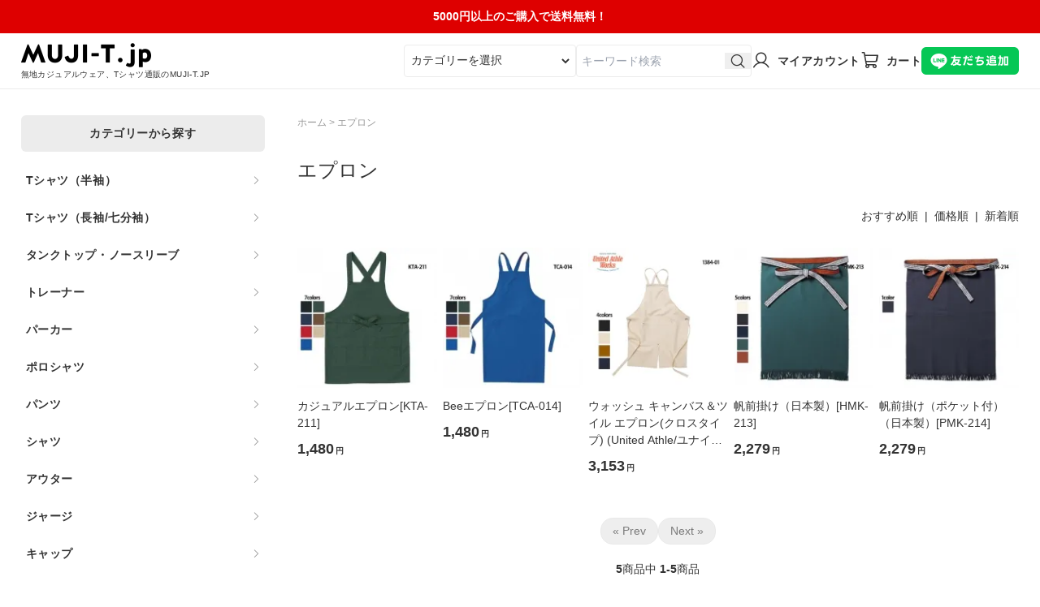

--- FILE ---
content_type: text/html; charset=EUC-JP
request_url: https://muji-t.jp/?mode=grp&gid=277403
body_size: 8611
content:
<!DOCTYPE html PUBLIC "-//W3C//DTD XHTML 1.0 Transitional//EN" "http://www.w3.org/TR/xhtml1/DTD/xhtml1-transitional.dtd">
<html xmlns:og="http://ogp.me/ns#" xmlns:fb="http://www.facebook.com/2008/fbml" xmlns:mixi="http://mixi-platform.com/ns#" xmlns="http://www.w3.org/1999/xhtml" xml:lang="ja" lang="ja" dir="ltr">
<head>
<meta http-equiv="content-type" content="text/html; charset=euc-jp" />
<meta http-equiv="X-UA-Compatible" content="IE=edge,chrome=1" />
<title>エプロン｜Tシャツ通販のMUJI-T.JP</title>
<meta name="Keywords" content="エプロン ,無地Tシャツ,ユニフォーム,無地,シャツ 購入,Tシャツ 購入" />
<meta name="Description" content="エプロン・ユニフォーム・無地Tシャツを１枚から直販価格で販売しています！法人向け、キッズ商品も多数品揃え。ユニフォーム製作もお任せください。" />
<meta name="Author" content="株式会社スターク" />
<meta name="Copyright" content="Copyright 2007 STAAC INC." />
<meta http-equiv="content-style-type" content="text/css" />
<meta http-equiv="content-script-type" content="text/javascript" />
<link rel="stylesheet" href="https://muji-t.jp/css/framework/colormekit.css" type="text/css" />
<link rel="stylesheet" href="https://muji-t.jp/css/framework/colormekit-responsive.css" type="text/css" />
<link rel="stylesheet" href="https://img08.shop-pro.jp/PA01035/696/css/19/index.css?cmsp_timestamp=20260108095523" type="text/css" />
<script src="//statics.a8.net/a8sales/a8sales.js"></script>

<script src="//statics.a8.net/a8sales/a8crossDomain.js"></script>

<link rel="alternate" type="application/rss+xml" title="rss" href="https://muji-t.jp/?mode=rss" />
<link rel="shortcut icon" href="https://img08.shop-pro.jp/PA01035/696/favicon.ico?cmsp_timestamp=20250928232336" />
<script type="text/javascript" src="//ajax.googleapis.com/ajax/libs/jquery/1.7.2/jquery.min.js" ></script>
<meta property="og:title" content="エプロン｜Tシャツ通販のMUJI-T.JP" />
<meta property="og:description" content="エプロン・ユニフォーム・無地Tシャツを１枚から直販価格で販売しています！法人向け、キッズ商品も多数品揃え。ユニフォーム製作もお任せください。" />
<meta property="og:url" content="https://muji-t.jp?mode=grp&gid=277403" />
<meta property="og:site_name" content="無地カジュアルウェア、Tシャツ通販のMUJI-T.JP" />
<meta property="og:image" content="https://img08.shop-pro.jp/PA01035/696/category/g_277403.jpg?cmsp_timestamp=20250708174454"/>
<meta name="google-site-verification" content="71dlf7YZkD5mkmpsJ3vZGDcNGWIcSRYgzGgusrnbq-4" />
<!-- Google Tag Manager -->
<script>(function(w,d,s,l,i){w[l]=w[l]||[];w[l].push({'gtm.start':
new Date().getTime(),event:'gtm.js'});var f=d.getElementsByTagName(s)[0],
j=d.createElement(s),dl=l!='dataLayer'?'&l='+l:'';j.async=true;j.src=
'https://www.googletagmanager.com/gtm.js?id='+i+dl;f.parentNode.insertBefore(j,f);
})(window,document,'script','dataLayer','GTM-M6DPW8CN');</script>
<!-- End Google Tag Manager -->

<meta name="google-site-verification" content="FfnR7FG6gPo3sXBM9IPSHWxsKy0kl3giHBk5qhgvq6w" />
<script>
  var Colorme = {"page":"product_list","shop":{"account_id":"PA01035696","title":"\u7121\u5730\u30ab\u30b8\u30e5\u30a2\u30eb\u30a6\u30a7\u30a2\u3001T\u30b7\u30e3\u30c4\u901a\u8ca9\u306eMUJI-T.JP"},"basket":{"total_price":0,"items":[]},"customer":{"id":null}};

  (function() {
    function insertScriptTags() {
      var scriptTagDetails = [];
      var entry = document.getElementsByTagName('script')[0];

      scriptTagDetails.forEach(function(tagDetail) {
        var script = document.createElement('script');

        script.type = 'text/javascript';
        script.src = tagDetail.src;
        script.async = true;

        if( tagDetail.integrity ) {
          script.integrity = tagDetail.integrity;
          script.setAttribute('crossorigin', 'anonymous');
        }

        entry.parentNode.insertBefore(script, entry);
      })
    }

    window.addEventListener('load', insertScriptTags, false);
  })();
</script>

<script async src="https://www.googletagmanager.com/gtag/js?id=G-24BEDLK1SW"></script>
<script>
  window.dataLayer = window.dataLayer || [];
  function gtag(){dataLayer.push(arguments);}
  gtag('js', new Date());
  
      gtag('config', 'G-24BEDLK1SW', (function() {
      var config = {};
      if (Colorme && Colorme.customer && Colorme.customer.id != null) {
        config.user_id = Colorme.customer.id;
      }
      return config;
    })());
  
  </script><script async src="https://zen.one/analytics.js"></script>
</head>
<body>
<meta name="colorme-acc-payload" content="?st=1&pt=10033&ut=277403&at=PA01035696&v=20260126014125&re=&cn=b6cc520936ac5b18f04cb47537041c94" width="1" height="1" alt="" /><script>!function(){"use strict";Array.prototype.slice.call(document.getElementsByTagName("script")).filter((function(t){return t.src&&t.src.match(new RegExp("dist/acc-track.js$"))})).forEach((function(t){return document.body.removeChild(t)})),function t(c){var r=arguments.length>1&&void 0!==arguments[1]?arguments[1]:0;if(!(r>=c.length)){var e=document.createElement("script");e.onerror=function(){return t(c,r+1)},e.src="https://"+c[r]+"/dist/acc-track.js?rev=3",document.body.appendChild(e)}}(["acclog001.shop-pro.jp","acclog002.shop-pro.jp"])}();</script>

<noscript><iframe src="https://www.googletagmanager.com/ns.html?id=GTM-M6DPW8CN"
  height="0" width="0" style="display:none;visibility:hidden"></iframe></noscript>
  
  <link rel="preconnect" href="https://fonts.googleapis.com">
  <link rel="preconnect" href="https://fonts.gstatic.com" crossorigin>
  <link href="https://fonts.googleapis.com/css2?family=Montserrat:ital,wght@0,600;1,600&display=swap" rel="stylesheet">
  <link rel="stylesheet" href="https://img.staac.co.jp/muji-t.jp/css/app.css?202510">
  
  <script src="https://img.shop-pro.jp/tmpl_js/73/jquery.tile.js"></script>
  <script src="https://img.shop-pro.jp/tmpl_js/73/jquery.skOuterClick.js"></script>
  <script src="https://unpkg.com/@phosphor-icons/web"></script>
  
  
        <div class="hidden-phone bg-red p-10 text-14 text-center text-white font-bold">
          <p class="m-0">5000円以上のご購入で送料無料！</p>
      </div>
    
  <header class="sticky top-0 bg-white border-b border-line_gray z-10">
    <div class="tw-container flex justify-between items-center py-12">
            <div class="hidden mdmax:block mdmax:visible mdmax:w-[calc((100%_-_128px)_/_2)]">
        <button type="button" class="block js-menu-trigger">
          <i class="inline-block mr-4 ph ph-list text-24 leading-none align-middle"></i>
        </button>
      </div>
            <div class="header-left mdmax:mx-auto">
        <div class="w-160 mdmax:w-128"><a href="https://muji-t.jp/"><img src="https://img08.shop-pro.jp/PA01035/696/etc_base64/aGVhZGVyLWxvZ28.png?cmsp_timestamp=20241014145354" alt="MUJI-T.jp"/></a></div>
                  <p class="block mt-4 leading-none text-10 tracking-4 mdmax:hidden">無地カジュアルウェア、Tシャツ通販のMUJI-T.JP</p>
              </div>
      
      <div class="flex items-center gap-x-16 xlmax:gap-x-24 mdmax:w-[calc((100%_-_128px)_/_2)] mdmax:justify-end">
        
          <form action="https://muji-t.jp/" method="GET" class="flex items-stretch gap-x-8 m-0 lgmax:hidden">
            <input type="hidden" name="mode" value="srh" />
            <div class="border border-line_gray p-4 rounded-4">
              <select name="cid" class="border-none">
                <option value="">カテゴリーを選択</option>
                                  <option value="242788,0">Tシャツ（半袖）</option>
                                  <option value="241864,0">Tシャツ（長袖/七分袖）</option>
                                  <option value="2940300,0">タンクトップ・ノースリーブ</option>
                                  <option value="2968480,0">トレーナー</option>
                                  <option value="2968484,0">パーカー</option>
                                  <option value="242632,0">ポロシャツ</option>
                                  <option value="242631,0">パンツ</option>
                                  <option value="283762,0">シャツ</option>
                                  <option value="242320,0">アウター</option>
                                  <option value="242135,0">ジャージ</option>
                                  <option value="283763,0">キャップ</option>
                                  <option value="245375,0">バッグ</option>
                                  <option value="242752,0">レディースウェア</option>
                                  <option value="242661,0">キッズ・ベビー</option>
                                  <option value="283764,0">エプロン</option>
                                  <option value="892052,0">その他グッズ</option>
                              </select>
            </div>
            <div class="flex items-center justify-center border border-line_gray rounded-4">
              <input type="text" name="keyword" placeholder="キーワード検索" class="" />
  
              <button class="px-6">
                <i class="ph ph-magnifying-glass text-20"></i>
              </button>
            </div>
          </form>
        
        <nav class="flex gap-x-24 items-center xlmax:gap-x-16">
          
          <a href="https://muji-t.jp/?mode=myaccount">
            <i class="inline-block mr-4 ph ph-user text-24 leading-none align-middle"></i>
            <span class="font-bold leading-none align-middle tracking-4 xlmax:hidden">マイアカウント</span>
          </a>
          <a href="https://muji-t.jp/cart/proxy/basket?shop_id=PA01035696&shop_domain=muji-t.jp">
            <i class="inline-block mr-4 ph ph-shopping-cart text-24 leading-none align-middle"></i>
            <span class="font-bold leading-none align-middle tracking-4 xlmax:hidden">カート</span>
          </a>
  
          <a href="https://lin.ee/wB1jGFe" class="block w-120 mdmax:hidden">
            <img src="https://img08.shop-pro.jp/PA01035/696/etc_base64/bGluZS1idXR0b24.png?cmsp_timestamp=20241014165435" alt="LINE友だち登録" />
          </a>
        </nav>
      </div>
    </div>
  </header>
  
  <main class="tw-container pt-32">
    <div class="flex flex-wrap justify-between">
      <div class="category-menu js-category-menu">
        <div class="block md:hidden mdmax:absolute mdmax:top-40 mdmax:left-[328px] smmax:top-28">
          <button type="button" class="js-menu-close">
            <i class="ph ph-x text-32 leading-none text-white"></i>
          </button>
        </div>
        <div class="bg-white min-w-300 overflow-y-scroll xlmax:min-w-[260px] lgmax:min-w-[208px] mdmax:w-320 mdmax:h-full mdmax:p-36 smmax:p-24 smmax:w-[280px]">
          
                                    <div>
                <h3 class="w-full py-12 bg-line_gray text-center text-14 font-bold mb-12 rounded-6 tracking-4">カテゴリーから探す</h3>
                <ul class="category-list">
                              <li class="relative">
                    <a href="https://muji-t.jp/?mode=cate&cbid=242788&csid=0" class="block py-16 px-6 hover:no-underline">
                                            <span class="inline-block font-bold text-14 leading-none tracking-4 align-middle lgmax:text-13 lgmax:tracking-0">Tシャツ（半袖）</span>
                    </a>
                    <i class="absolute top-1/2 right-4 ph ph-caret-right text-14 text-gray -translate-y-1/2"></i>
                  </li>
                                                    <li class="relative">
                    <a href="https://muji-t.jp/?mode=cate&cbid=241864&csid=0" class="block py-16 px-6 hover:no-underline">
                                            <span class="inline-block font-bold text-14 leading-none tracking-4 align-middle lgmax:text-13 lgmax:tracking-0">Tシャツ（長袖/七分袖）</span>
                    </a>
                    <i class="absolute top-1/2 right-4 ph ph-caret-right text-14 text-gray -translate-y-1/2"></i>
                  </li>
                                                    <li class="relative">
                    <a href="https://muji-t.jp/?mode=cate&cbid=2940300&csid=0" class="block py-16 px-6 hover:no-underline">
                                            <span class="inline-block font-bold text-14 leading-none tracking-4 align-middle lgmax:text-13 lgmax:tracking-0">タンクトップ・ノースリーブ</span>
                    </a>
                    <i class="absolute top-1/2 right-4 ph ph-caret-right text-14 text-gray -translate-y-1/2"></i>
                  </li>
                                                    <li class="relative">
                    <a href="https://muji-t.jp/?mode=cate&cbid=2968480&csid=0" class="block py-16 px-6 hover:no-underline">
                                            <span class="inline-block font-bold text-14 leading-none tracking-4 align-middle lgmax:text-13 lgmax:tracking-0">トレーナー</span>
                    </a>
                    <i class="absolute top-1/2 right-4 ph ph-caret-right text-14 text-gray -translate-y-1/2"></i>
                  </li>
                                                    <li class="relative">
                    <a href="https://muji-t.jp/?mode=cate&cbid=2968484&csid=0" class="block py-16 px-6 hover:no-underline">
                                            <span class="inline-block font-bold text-14 leading-none tracking-4 align-middle lgmax:text-13 lgmax:tracking-0">パーカー</span>
                    </a>
                    <i class="absolute top-1/2 right-4 ph ph-caret-right text-14 text-gray -translate-y-1/2"></i>
                  </li>
                                                    <li class="relative">
                    <a href="https://muji-t.jp/?mode=cate&cbid=242632&csid=0" class="block py-16 px-6 hover:no-underline">
                                            <span class="inline-block font-bold text-14 leading-none tracking-4 align-middle lgmax:text-13 lgmax:tracking-0">ポロシャツ</span>
                    </a>
                    <i class="absolute top-1/2 right-4 ph ph-caret-right text-14 text-gray -translate-y-1/2"></i>
                  </li>
                                                    <li class="relative">
                    <a href="https://muji-t.jp/?mode=cate&cbid=242631&csid=0" class="block py-16 px-6 hover:no-underline">
                                            <span class="inline-block font-bold text-14 leading-none tracking-4 align-middle lgmax:text-13 lgmax:tracking-0">パンツ</span>
                    </a>
                    <i class="absolute top-1/2 right-4 ph ph-caret-right text-14 text-gray -translate-y-1/2"></i>
                  </li>
                                                    <li class="relative">
                    <a href="https://muji-t.jp/?mode=cate&cbid=283762&csid=0" class="block py-16 px-6 hover:no-underline">
                                            <span class="inline-block font-bold text-14 leading-none tracking-4 align-middle lgmax:text-13 lgmax:tracking-0">シャツ</span>
                    </a>
                    <i class="absolute top-1/2 right-4 ph ph-caret-right text-14 text-gray -translate-y-1/2"></i>
                  </li>
                                                    <li class="relative">
                    <a href="https://muji-t.jp/?mode=cate&cbid=242320&csid=0" class="block py-16 px-6 hover:no-underline">
                                            <span class="inline-block font-bold text-14 leading-none tracking-4 align-middle lgmax:text-13 lgmax:tracking-0">アウター</span>
                    </a>
                    <i class="absolute top-1/2 right-4 ph ph-caret-right text-14 text-gray -translate-y-1/2"></i>
                  </li>
                                                    <li class="relative">
                    <a href="https://muji-t.jp/?mode=cate&cbid=242135&csid=0" class="block py-16 px-6 hover:no-underline">
                                            <span class="inline-block font-bold text-14 leading-none tracking-4 align-middle lgmax:text-13 lgmax:tracking-0">ジャージ</span>
                    </a>
                    <i class="absolute top-1/2 right-4 ph ph-caret-right text-14 text-gray -translate-y-1/2"></i>
                  </li>
                                                    <li class="relative">
                    <a href="https://muji-t.jp/?mode=cate&cbid=283763&csid=0" class="block py-16 px-6 hover:no-underline">
                                            <span class="inline-block font-bold text-14 leading-none tracking-4 align-middle lgmax:text-13 lgmax:tracking-0">キャップ</span>
                    </a>
                    <i class="absolute top-1/2 right-4 ph ph-caret-right text-14 text-gray -translate-y-1/2"></i>
                  </li>
                                                    <li class="relative">
                    <a href="https://muji-t.jp/?mode=cate&cbid=245375&csid=0" class="block py-16 px-6 hover:no-underline">
                                            <span class="inline-block font-bold text-14 leading-none tracking-4 align-middle lgmax:text-13 lgmax:tracking-0">バッグ</span>
                    </a>
                    <i class="absolute top-1/2 right-4 ph ph-caret-right text-14 text-gray -translate-y-1/2"></i>
                  </li>
                                                    <li class="relative">
                    <a href="https://muji-t.jp/?mode=cate&cbid=242752&csid=0" class="block py-16 px-6 hover:no-underline">
                                            <span class="inline-block font-bold text-14 leading-none tracking-4 align-middle lgmax:text-13 lgmax:tracking-0">レディースウェア</span>
                    </a>
                    <i class="absolute top-1/2 right-4 ph ph-caret-right text-14 text-gray -translate-y-1/2"></i>
                  </li>
                                                    <li class="relative">
                    <a href="https://muji-t.jp/?mode=cate&cbid=242661&csid=0" class="block py-16 px-6 hover:no-underline">
                                            <span class="inline-block font-bold text-14 leading-none tracking-4 align-middle lgmax:text-13 lgmax:tracking-0">キッズ・ベビー</span>
                    </a>
                    <i class="absolute top-1/2 right-4 ph ph-caret-right text-14 text-gray -translate-y-1/2"></i>
                  </li>
                                                    <li class="relative">
                    <a href="https://muji-t.jp/?mode=cate&cbid=283764&csid=0" class="block py-16 px-6 hover:no-underline">
                                            <span class="inline-block font-bold text-14 leading-none tracking-4 align-middle lgmax:text-13 lgmax:tracking-0">エプロン</span>
                    </a>
                    <i class="absolute top-1/2 right-4 ph ph-caret-right text-14 text-gray -translate-y-1/2"></i>
                  </li>
                                                    <li class="relative">
                    <a href="https://muji-t.jp/?mode=cate&cbid=892052&csid=0" class="block py-16 px-6 hover:no-underline">
                                            <span class="inline-block font-bold text-14 leading-none tracking-4 align-middle lgmax:text-13 lgmax:tracking-0">その他グッズ</span>
                    </a>
                    <i class="absolute top-1/2 right-4 ph ph-caret-right text-14 text-gray -translate-y-1/2"></i>
                  </li>
                            </ul>
              </div>
                                
        </div>
      </div>
  
      
      <div class="w-[calc(100%_-_340px)] xlmax:w-[calc(100%_-_300px)] lgmax:w-[calc(100%_-_232px)] mdmax:w-full">
        
        
                <ul class="text-12 text-gray flex flex-wrap gap-x-4 mb-32">
          <li><a href="https://muji-t.jp/">ホーム</a></li>
                      <li>&nbsp;&gt;&nbsp;<a href="https://muji-t.jp/?mode=grp&gid=277403">エプロン</a></li>                  </ul>
                
        

<h2 class="mb-12 text-24 smmax:mb-4 smmax:text-20">
      エプロン
  </h2>
















  
  <p class="text-right my-28">
          おすすめ順
        &nbsp;|&nbsp;
          <a href="?mode=grp&gid=277403&sort=p">価格順</a>
        &nbsp;|&nbsp;
          <a href="?mode=grp&gid=277403&sort=n">新着順</a>
      </p>
  

  
  <ul class="product-list">
          <li class="product-item">
        <a href="?pid=164059878" class="product-item-image">
                      <img src="https://img08.shop-pro.jp/PA01035/696/product/164059878_th.jpg?cmsp_timestamp=20211014140400" alt="カジュアルエプロン[KTA-211]" />
                  </a>
        <a href="?pid=164059878" class="product-item-name">カジュアルエプロン[KTA-211]</a>
        <div class="card-price">
                                              1,480<span>円</span>
                              </div>
      </li>
          <li class="product-item">
        <a href="?pid=164060924" class="product-item-image">
                      <img src="https://img08.shop-pro.jp/PA01035/696/product/164060924_th.jpg?cmsp_timestamp=20211014141418" alt="Beeエプロン[TCA-014]" />
                  </a>
        <a href="?pid=164060924" class="product-item-name">Beeエプロン[TCA-014]</a>
        <div class="card-price">
                                              1,480<span>円</span>
                              </div>
      </li>
          <li class="product-item">
        <a href="?pid=168986552" class="product-item-image">
                      <img src="https://img08.shop-pro.jp/PA01035/696/product/168986552_th.jpg?cmsp_timestamp=20221208115941" alt="ウォッシュ キャンバス＆ツイル エプロン(クロスタイプ) (United Athle/ユナイテッドアスレ)[1384-01]" />
                  </a>
        <a href="?pid=168986552" class="product-item-name">ウォッシュ キャンバス＆ツイル エプロン(クロスタイプ) (United Athle/ユナイテッドアスレ)[1384-01]</a>
        <div class="card-price">
                                              3,153<span>円</span>
                              </div>
      </li>
          <li class="product-item">
        <a href="?pid=30612040" class="product-item-image">
                      <img src="https://img08.shop-pro.jp/PA01035/696/product/30612040_th.jpg?cmsp_timestamp=20151016174114" alt="帆前掛け（日本製）[HMK-213]" />
                  </a>
        <a href="?pid=30612040" class="product-item-name">帆前掛け（日本製）[HMK-213]</a>
        <div class="card-price">
                                              2,279<span>円</span>
                              </div>
      </li>
          <li class="product-item">
        <a href="?pid=63562105" class="product-item-image">
                      <img src="https://img08.shop-pro.jp/PA01035/696/product/63562105_th.jpg?cmsp_timestamp=20151016174323" alt="帆前掛け（ポケット付）（日本製）[PMK-214]" />
                  </a>
        <a href="?pid=63562105" class="product-item-name">帆前掛け（ポケット付）（日本製）[PMK-214]</a>
        <div class="card-price">
                                              2,279<span>円</span>
                              </div>
      </li>
        <li class="product-item items-empty"></li>
    <li class="product-item items-empty"></li>
    <li class="product-item items-empty"></li>
  </ul>
  

  
  <div class="pager-container">
    <ul class="pager">
      <li>
                  <span class="btn disabled">&laquo; Prev</span>
              </li>
      <li>
                  <span class="btn disabled">Next &raquo;</span>
              </li>
    </ul>
    <p class="pager-item-count">
      <b>5</b><span>商品中</span>&nbsp;<b>1-5</b><span>商品</span>
    </p>
  </div>
  







<script>
  $(window).load(function () {
    $('.productlist-unit').tile();
  });
  $(window).resize(function () {
    $('.productlist-unit').tile();
  });
</script>  
        
                
  
      </div>   
    </div>
  </main>
  
  
  
  <footer class="bg-black py-80">
    <div class="tw-container flex flex-wrap justify-between">
            <div class="footer-left mdmax:order-2">
        <div class="w-160"><a href="https://muji-t.jp/"><img src="https://img08.shop-pro.jp/PA01035/696/etc_base64/Zm9vdGVyLWxvZ28.png?cmsp_timestamp=20241014181252" alt="MUJI-T.jp"/></a></div>
                  <p class="block mt-4 leading-none text-10 tracking-4 text-white">無地カジュアルウェア、Tシャツ通販のMUJI-T.JP</p>
          
        <address class="block mt-40 text-14 leading-140 tracking-8 text-white mdmax:text-12">
          〒500-8801<br>
          岐阜県岐阜市忠節町3-7-3<br>
          休業日：土日祝日
        </address>
  
        <ul class="flex gap-x-24">
                                                <li>
                <a href="https://instagram.com/muji_t.jp" target="_blank"><i class="icon-lg-b icon-instagram"></i></a>
              </li>
                                                      </ul>
        <small class="block mt-36 text-10 text-white tracking-4 leading-none">Copyright (C) 2007 STAAC INC. All Rights Reserved. <br><br>
無地カジュアルウェア、Tシャツ格安販売 |MUJI-T.JP
</small>
      </div>
  
            <nav class="flex justify-end mdmax:order-1 mdmax:w-full smmax:justify-between mdmax:justify-start mdmax:gap-x-40 mdmax:mb-80">
        <div class="footer-nav-group w-180">
          <div class="mb-36 font-en text-14 text-gray leading-none tracking-12">GUIDE</div>
          <ul class="flex flex-col gap-y-32 text-14 leading-none tracking-4 text-white smmax:text-12 smmax:gap-y-24">
            <li>
              <a href="https://muji-t.jp/">ホーム</a>
            </li>
            <li>
              
              <a href="https://muji-t.jp/?mode=sk">ご利用ガイド</a>
            </li>
            <li>
              <a href="https://muji-t.jp/?mode=sk">支払・配送について</a>
            </li>
            <li>
              <a href="http://muji-t.jp/?mode=f1">返品について</a>
            </li>
          </ul>
        </div>
  
        <div class="footer-nav-group w-180">
          <div class="mb-36 font-en text-14 text-gray leading-none tracking-12">COMPANY</div>
          <ul class="flex flex-col gap-y-32 text-14 leading-none tracking-4 text-white smmax:text-12 smmax:gap-y-24">
            <li>
              <a href="https://muji-t.jp/?mode=sk#info">特定商取引法に基づく表記</a>
            </li>
            <li>
              <a href="https://muji-t.shop-pro.jp/customer/inquiries/new">お問い合わせ</a>
            </li>
            <li>
              <a href="https://muji-t.jp/?mode=privacy">プライバシーポリシー</a>
            </li>
            <!-- メルマガ配信後設定
            <li>
              <a>メルマガ登録・解除</a>
            </li>
            -->
          </ul>
        </div>
      </nav>
    </div>
  
  
  </footer>
  
  
  <script>
    $(function () {
      // viewport
      var viewport = document.createElement('meta');
      viewport.setAttribute('name', 'viewport');
      viewport.setAttribute('content', 'width=device-width, initial-scale=1.0, maximum-scale=1.0');
      document.getElementsByTagName('head')[0].appendChild(viewport);
  
      function window_size_switch_func() {
        if($(window).width() >= 768) {
          // product option switch -> table
          $('#prd-opt-table').html($('.prd-opt-table').html());
          $('#prd-opt-table table').addClass('table table-bordered');
          $('#prd-opt-select').empty();
        } else {
          // product option switch -> select
          $('#prd-opt-table').empty();
          if($('#prd-opt-select > *').size() == 0) {
            $('#prd-opt-select').append($('.prd-opt-select').html());
          }
        }
      }
      window_size_switch_func();
      $(window).load(function () {
        $('.history-unit').tile();
      });
      $(window).resize(function () {
        window_size_switch_func();
        $('.history-unit').tile();
      });
    });
  </script>

<script>
  document.addEventListener('DOMContentLoaded', function () {
    const openButton = document.querySelector('.js-menu-trigger'); // 開けるボタン
    const closeButton = document.querySelector('.js-menu-close'); // 閉じるボタン
    const categoryMenu = document.querySelector('.js-category-menu'); // メニュー
    const body = document.body;

    if (openButton && closeButton && categoryMenu) {
      // 開けるボタンのクリックイベント
      openButton.addEventListener('click', function () {
        categoryMenu.classList.add('is-active'); // メニューを表示
        body.classList.add('no-scroll'); // スクロールを無効化
      });

      // 閉じるボタンのクリックイベント
      closeButton.addEventListener('click', function () {
        categoryMenu.classList.remove('is-active'); // メニューを非表示
        body.classList.remove('no-scroll'); // スクロールを有効化
      });
    }
  });
</script><script type="text/javascript" src="https://muji-t.jp/js/cart.js" ></script>
<script type="text/javascript" src="https://muji-t.jp/js/async_cart_in.js" ></script>
<script type="text/javascript" src="https://muji-t.jp/js/product_stock.js" ></script>
<script type="text/javascript" src="https://muji-t.jp/js/js.cookie.js" ></script>
<script type="text/javascript" src="https://muji-t.jp/js/favorite_button.js" ></script>
<script>
//form
function a8shopFormCookie(writeValue){
    var docCookies = {
      getItem: function (sKey) {
        if (!sKey || !this.hasItem(sKey)) { return null; }
        return unescape(document.cookie.replace(new RegExp("(?:^|.*;\\s*)" + escape(sKey).replace(/[\-\.\+\*]/g, "\\$&") + "\\s*\\=\\s*((?:[^;](?!;))*[^;]?).*"), "$1"));
      },
      setItem: function (sKey, sValue, vEnd, sPath, sDomain, bSecure) {
        if (!sKey || /^(?:expires|max\-age|path|domain|secure)$/i.test(sKey)) { return; }
        var sExpires = "";
        if (vEnd) {
          switch (vEnd.constructor) {
            case Number:
              sExpires = vEnd === Infinity ? "; expires=Tue, 19 Jan 2038 03:14:07 GMT" : "; max-age=" + vEnd;
              break;
            case String:
              sExpires = "; expires=" + vEnd;
              break;
            case Date:
              sExpires = "; expires=" + vEnd.toGMTString();
              break;
          }
        }
        document.cookie = escape(sKey) + "=" + escape(sValue) + sExpires + (sDomain ? "; domain=" + sDomain : "") + (sPath ? "; path=" + sPath : "") + (bSecure ? "; secure" : "");
      },
      removeItem: function (sKey, sPath) {
        if (!sKey || !this.hasItem(sKey)) { return; }
        document.cookie = escape(sKey) + "=; expires=Thu, 01 Jan 1970 00:00:00 GMT" + (sPath ? "; path=" + sPath : "");
      },
      hasItem: function (sKey) {
        return (new RegExp("(?:^|;\\s*)" + escape(sKey).replace(/[\-\.\+\*]/g, "\\$&") + "\\s*\\=")).test(document.cookie);
      },
      keys: /* optional method: you can safely remove it! */ function () {
        var aKeys = document.cookie.replace(/((?:^|\s*;)[^\=]+)(?=;|$)|^\s*|\s*(?:\=[^;]*)?(?:\1|$)/g, "").split(/\s*(?:\=[^;]*)?;\s*/);
        for (var nIdx = 0; nIdx < aKeys.length; nIdx++) { aKeys[nIdx] = unescape(aKeys[nIdx]); }
        return aKeys;
      }
    };//cookie
    if(writeValue){
    //値を渡されてたら書き込み
        var d = new Date;
        d.setDate(d.getDate() + 90);
        var a8TargetDmAr = location.hostname.split(".");
        var a8domainVal = "";
        for( var hi = a8TargetDmAr.length; hi > 0; hi--){
            if(a8domainVal === ""){
            a8domainVal = a8TargetDmAr[hi-1];
            }else{
                a8domainVal = a8TargetDmAr[hi-1] + a8domainVal;
            }
            if(hi > 1){
                a8domainVal = '.' + a8domainVal;
            }
            docCookies.setItem("_a8_exCookie",writeValue,d,"/", a8domainVal);
            if(docCookies.getItem("_a8_exCookie") == writeValue){
                return true;
                break;
            }else{}
        }
    }else{
    //渡されてなかったら読み込み
        return docCookies.getItem("_a8_exCookie");
    }
}//a8shopFormCookie()

//paramGet
function getParams(){
   var a8_url = document.location.href;
   if(a8_url.match(/#/)){a8_url = RegExp.leftContext;}
   if(a8_url.match(/\?/)){var a8_params = RegExp.rightContext;}else{return new Array();}
   var a8_tmp = a8_params.split('&');
   var a8_param = new Array();
   var a8_tmp2, a8_key, a8_val;
   for(var i = 0; i < a8_tmp.length; i++){
       a8_tmp2 = new Array();
       a8_key = '';
       a8_val = '';
       a8_tmp2 = a8_tmp[i].split('=');
       a8_key = a8_tmp2[0];
       a8_val = a8_tmp2[1];
       a8_param[a8_key] = a8_val;
   }
   return a8_param;
};



var a8_param_result = false;
var a8_affParam = getParams();
var a8_forms = document.forms;

if(a8_affParam["a8"]){
    a8_param_result = a8_affParam["a8"];
    a8shopFormCookie(a8_param_result);//cookieSet(_a8_exCookie=[a8])
}else{
    if(a8shopFormCookie()){
        a8_param_result = a8shopFormCookie();//cookieGet(_a8_exCookie)
    }else{
    }
}

if(a8_param_result){
   for(var i = 0; i < a8_forms.length; i++){
    if(a8_forms[i]){
        if(!a8_forms[i].action.match(/\(|\)|\;/)){
        if(!a8_forms[i].action.match(/a8=/)){
            if(a8_forms[i].action.match(/\?/)){
                a8_forms[i].action = a8_forms[i].action.replace("?","?"+"a8="+a8_param_result+"&");
            }else{
                if(a8_forms[i].action.match(/#/)){
                    a8_forms[i].action = a8_forms[i].action.replace("#","?a8="+a8_param_result+"#");
                }else{
                    a8_forms[i].action = a8_forms[i].action + "?"+"a8="+a8_param_result;
                }//anker
            }//separate
        }else{}
		}else{}
    }else{}
	}//endfor 
}//a8_param_result
</script></body></html>

--- FILE ---
content_type: text/css
request_url: https://img.staac.co.jp/muji-t.jp/css/app.css?202510
body_size: 6161
content:
*, ::before, ::after {
  --tw-border-spacing-x: 0;
  --tw-border-spacing-y: 0;
  --tw-translate-x: 0;
  --tw-translate-y: 0;
  --tw-rotate: 0;
  --tw-skew-x: 0;
  --tw-skew-y: 0;
  --tw-scale-x: 1;
  --tw-scale-y: 1;
  --tw-pan-x:  ;
  --tw-pan-y:  ;
  --tw-pinch-zoom:  ;
  --tw-scroll-snap-strictness: proximity;
  --tw-gradient-from-position:  ;
  --tw-gradient-via-position:  ;
  --tw-gradient-to-position:  ;
  --tw-ordinal:  ;
  --tw-slashed-zero:  ;
  --tw-numeric-figure:  ;
  --tw-numeric-spacing:  ;
  --tw-numeric-fraction:  ;
  --tw-ring-inset:  ;
  --tw-ring-offset-width: 0px;
  --tw-ring-offset-color: #fff;
  --tw-ring-color: rgb(59 130 246 / 0.5);
  --tw-ring-offset-shadow: 0 0 #0000;
  --tw-ring-shadow: 0 0 #0000;
  --tw-shadow: 0 0 #0000;
  --tw-shadow-colored: 0 0 #0000;
  --tw-blur:  ;
  --tw-brightness:  ;
  --tw-contrast:  ;
  --tw-grayscale:  ;
  --tw-hue-rotate:  ;
  --tw-invert:  ;
  --tw-saturate:  ;
  --tw-sepia:  ;
  --tw-drop-shadow:  ;
  --tw-backdrop-blur:  ;
  --tw-backdrop-brightness:  ;
  --tw-backdrop-contrast:  ;
  --tw-backdrop-grayscale:  ;
  --tw-backdrop-hue-rotate:  ;
  --tw-backdrop-invert:  ;
  --tw-backdrop-opacity:  ;
  --tw-backdrop-saturate:  ;
  --tw-backdrop-sepia:  ;
  --tw-contain-size:  ;
  --tw-contain-layout:  ;
  --tw-contain-paint:  ;
  --tw-contain-style:  ;
}

::backdrop {
  --tw-border-spacing-x: 0;
  --tw-border-spacing-y: 0;
  --tw-translate-x: 0;
  --tw-translate-y: 0;
  --tw-rotate: 0;
  --tw-skew-x: 0;
  --tw-skew-y: 0;
  --tw-scale-x: 1;
  --tw-scale-y: 1;
  --tw-pan-x:  ;
  --tw-pan-y:  ;
  --tw-pinch-zoom:  ;
  --tw-scroll-snap-strictness: proximity;
  --tw-gradient-from-position:  ;
  --tw-gradient-via-position:  ;
  --tw-gradient-to-position:  ;
  --tw-ordinal:  ;
  --tw-slashed-zero:  ;
  --tw-numeric-figure:  ;
  --tw-numeric-spacing:  ;
  --tw-numeric-fraction:  ;
  --tw-ring-inset:  ;
  --tw-ring-offset-width: 0px;
  --tw-ring-offset-color: #fff;
  --tw-ring-color: rgb(59 130 246 / 0.5);
  --tw-ring-offset-shadow: 0 0 #0000;
  --tw-ring-shadow: 0 0 #0000;
  --tw-shadow: 0 0 #0000;
  --tw-shadow-colored: 0 0 #0000;
  --tw-blur:  ;
  --tw-brightness:  ;
  --tw-contrast:  ;
  --tw-grayscale:  ;
  --tw-hue-rotate:  ;
  --tw-invert:  ;
  --tw-saturate:  ;
  --tw-sepia:  ;
  --tw-drop-shadow:  ;
  --tw-backdrop-blur:  ;
  --tw-backdrop-brightness:  ;
  --tw-backdrop-contrast:  ;
  --tw-backdrop-grayscale:  ;
  --tw-backdrop-hue-rotate:  ;
  --tw-backdrop-invert:  ;
  --tw-backdrop-opacity:  ;
  --tw-backdrop-saturate:  ;
  --tw-backdrop-sepia:  ;
  --tw-contain-size:  ;
  --tw-contain-layout:  ;
  --tw-contain-paint:  ;
  --tw-contain-style:  ;
}

/*
! tailwindcss v3.4.17 | MIT License | https://tailwindcss.com
*/

/*
1. Prevent padding and border from affecting element width. (https://github.com/mozdevs/cssremedy/issues/4)
2. Allow adding a border to an element by just adding a border-width. (https://github.com/tailwindcss/tailwindcss/pull/116)
*/

*,
::before,
::after {
  box-sizing: border-box;
  /* 1 */
  border-width: 0;
  /* 2 */
  border-style: solid;
  /* 2 */
  border-color: currentColor;
  /* 2 */
}

::before,
::after {
  --tw-content: '';
}

/*
1. Use a consistent sensible line-height in all browsers.
2. Prevent adjustments of font size after orientation changes in iOS.
3. Use a more readable tab size.
4. Use the user's configured `sans` font-family by default.
5. Use the user's configured `sans` font-feature-settings by default.
6. Use the user's configured `sans` font-variation-settings by default.
7. Disable tap highlights on iOS
*/

html,
:host {
  line-height: 1.5;
  /* 1 */
  -webkit-text-size-adjust: 100%;
  /* 2 */
  -moz-tab-size: 4;
  /* 3 */
  -o-tab-size: 4;
     tab-size: 4;
  /* 3 */
  font-family: ui-sans-serif, system-ui, sans-serif, "Apple Color Emoji", "Segoe UI Emoji", "Segoe UI Symbol", "Noto Color Emoji";
  /* 4 */
  font-feature-settings: normal;
  /* 5 */
  font-variation-settings: normal;
  /* 6 */
  -webkit-tap-highlight-color: transparent;
  /* 7 */
}

/*
1. Remove the margin in all browsers.
2. Inherit line-height from `html` so users can set them as a class directly on the `html` element.
*/

body {
  margin: 0;
  /* 1 */
  line-height: inherit;
  /* 2 */
}

/*
1. Add the correct height in Firefox.
2. Correct the inheritance of border color in Firefox. (https://bugzilla.mozilla.org/show_bug.cgi?id=190655)
3. Ensure horizontal rules are visible by default.
*/

hr {
  height: 0;
  /* 1 */
  color: inherit;
  /* 2 */
  border-top-width: 1px;
  /* 3 */
}

/*
Add the correct text decoration in Chrome, Edge, and Safari.
*/

abbr:where([title]) {
  -webkit-text-decoration: underline dotted;
          text-decoration: underline dotted;
}

/*
Remove the default font size and weight for headings.
*/

h1,
h2,
h3,
h4,
h5,
h6 {
  font-size: inherit;
  font-weight: inherit;
}

/*
Reset links to optimize for opt-in styling instead of opt-out.
*/

a {
  color: inherit;
  text-decoration: inherit;
}

/*
Add the correct font weight in Edge and Safari.
*/

b,
strong {
  font-weight: bolder;
}

/*
1. Use the user's configured `mono` font-family by default.
2. Use the user's configured `mono` font-feature-settings by default.
3. Use the user's configured `mono` font-variation-settings by default.
4. Correct the odd `em` font sizing in all browsers.
*/

code,
kbd,
samp,
pre {
  font-family: ui-monospace, SFMono-Regular, Menlo, Monaco, Consolas, "Liberation Mono", "Courier New", monospace;
  /* 1 */
  font-feature-settings: normal;
  /* 2 */
  font-variation-settings: normal;
  /* 3 */
  font-size: 1em;
  /* 4 */
}

/*
Add the correct font size in all browsers.
*/

small {
  font-size: 80%;
}

/*
Prevent `sub` and `sup` elements from affecting the line height in all browsers.
*/

sub,
sup {
  font-size: 75%;
  line-height: 0;
  position: relative;
  vertical-align: baseline;
}

sub {
  bottom: -0.25em;
}

sup {
  top: -0.5em;
}

/*
1. Remove text indentation from table contents in Chrome and Safari. (https://bugs.chromium.org/p/chromium/issues/detail?id=999088, https://bugs.webkit.org/show_bug.cgi?id=201297)
2. Correct table border color inheritance in all Chrome and Safari. (https://bugs.chromium.org/p/chromium/issues/detail?id=935729, https://bugs.webkit.org/show_bug.cgi?id=195016)
3. Remove gaps between table borders by default.
*/

table {
  text-indent: 0;
  /* 1 */
  border-color: inherit;
  /* 2 */
  border-collapse: collapse;
  /* 3 */
}

/*
1. Change the font styles in all browsers.
2. Remove the margin in Firefox and Safari.
3. Remove default padding in all browsers.
*/

button,
input,
optgroup,
select,
textarea {
  font-family: inherit;
  /* 1 */
  font-feature-settings: inherit;
  /* 1 */
  font-variation-settings: inherit;
  /* 1 */
  font-size: 100%;
  /* 1 */
  font-weight: inherit;
  /* 1 */
  line-height: inherit;
  /* 1 */
  letter-spacing: inherit;
  /* 1 */
  color: inherit;
  /* 1 */
  margin: 0;
  /* 2 */
  padding: 0;
  /* 3 */
}

/*
Remove the inheritance of text transform in Edge and Firefox.
*/

button,
select {
  text-transform: none;
}

/*
1. Correct the inability to style clickable types in iOS and Safari.
2. Remove default button styles.
*/

button,
input:where([type='button']),
input:where([type='reset']),
input:where([type='submit']) {
  -webkit-appearance: button;
  /* 1 */
  background-color: transparent;
  /* 2 */
  background-image: none;
  /* 2 */
}

/*
Use the modern Firefox focus style for all focusable elements.
*/

:-moz-focusring {
  outline: auto;
}

/*
Remove the additional `:invalid` styles in Firefox. (https://github.com/mozilla/gecko-dev/blob/2f9eacd9d3d995c937b4251a5557d95d494c9be1/layout/style/res/forms.css#L728-L737)
*/

:-moz-ui-invalid {
  box-shadow: none;
}

/*
Add the correct vertical alignment in Chrome and Firefox.
*/

progress {
  vertical-align: baseline;
}

/*
Correct the cursor style of increment and decrement buttons in Safari.
*/

::-webkit-inner-spin-button,
::-webkit-outer-spin-button {
  height: auto;
}

/*
1. Correct the odd appearance in Chrome and Safari.
2. Correct the outline style in Safari.
*/

[type='search'] {
  -webkit-appearance: textfield;
  /* 1 */
  outline-offset: -2px;
  /* 2 */
}

/*
Remove the inner padding in Chrome and Safari on macOS.
*/

::-webkit-search-decoration {
  -webkit-appearance: none;
}

/*
1. Correct the inability to style clickable types in iOS and Safari.
2. Change font properties to `inherit` in Safari.
*/

::-webkit-file-upload-button {
  -webkit-appearance: button;
  /* 1 */
  font: inherit;
  /* 2 */
}

/*
Add the correct display in Chrome and Safari.
*/

summary {
  display: list-item;
}

/*
Removes the default spacing and border for appropriate elements.
*/

blockquote,
dl,
dd,
h1,
h2,
h3,
h4,
h5,
h6,
hr,
figure,
p,
pre {
  margin: 0;
}

fieldset {
  margin: 0;
  padding: 0;
}

legend {
  padding: 0;
}

ol,
ul,
menu {
  list-style: none;
  margin: 0;
  padding: 0;
}

/*
Reset default styling for dialogs.
*/

dialog {
  padding: 0;
}

/*
Prevent resizing textareas horizontally by default.
*/

textarea {
  resize: vertical;
}

/*
1. Reset the default placeholder opacity in Firefox. (https://github.com/tailwindlabs/tailwindcss/issues/3300)
2. Set the default placeholder color to the user's configured gray 400 color.
*/

input::-moz-placeholder, textarea::-moz-placeholder {
  opacity: 1;
  /* 1 */
  color: #9ca3af;
  /* 2 */
}

input::placeholder,
textarea::placeholder {
  opacity: 1;
  /* 1 */
  color: #9ca3af;
  /* 2 */
}

/*
Set the default cursor for buttons.
*/

button,
[role="button"] {
  cursor: pointer;
}

/*
Make sure disabled buttons don't get the pointer cursor.
*/

:disabled {
  cursor: default;
}

/*
1. Make replaced elements `display: block` by default. (https://github.com/mozdevs/cssremedy/issues/14)
2. Add `vertical-align: middle` to align replaced elements more sensibly by default. (https://github.com/jensimmons/cssremedy/issues/14#issuecomment-634934210)
   This can trigger a poorly considered lint error in some tools but is included by design.
*/

img,
svg,
video,
canvas,
audio,
iframe,
embed,
object {
  display: block;
  /* 1 */
  vertical-align: middle;
  /* 2 */
}

/*
Constrain images and videos to the parent width and preserve their intrinsic aspect ratio. (https://github.com/mozdevs/cssremedy/issues/14)
*/

img,
video {
  max-width: 100%;
  height: auto;
}

/* Make elements with the HTML hidden attribute stay hidden by default */

[hidden]:where(:not([hidden="until-found"])) {
  display: none;
}

img {
  width: 100%;
}

address {
  font-style: normal;
}

.container {
  width: 100%;
}

@media (min-width: 640px) {
  .container {
    max-width: 640px;
  }
}

@media (min-width: 768px) {
  .container {
    max-width: 768px;
  }
}

@media (min-width: 1024px) {
  .container {
    max-width: 1024px;
  }
}

@media (min-width: 1280px) {
  .container {
    max-width: 1280px;
  }
}

@media (min-width: 1536px) {
  .container {
    max-width: 1536px;
  }
}

.tw-container {
  width: 100%;
  margin: 0 auto;
  padding: 0 18px;
}

@media (min-width: 640px) {
  .tw-container {
    width: 96%;
    padding: 0;
    max-width: none;
  }
}

@media (min-width: 1280px) {
  .tw-container {
    max-width: 1240px;
  }
}

@media (min-width: 1536px) {
  .tw-container {
    max-width: 1240px;
  }
}

@media (max-width: 1023px) {
  .tw-container {
    width: 880px;
  }
}

@media (max-width: 767px) {
  .tw-container {
    width: 100%;
    padding: 0 16px;
  }
}

.absolute {
  position: absolute;
}

.relative {
  position: relative;
}

.sticky {
  position: sticky;
}

.\!bottom-0 {
  bottom: 0px !important;
}

.right-4 {
  right: 4px;
}

.top-0 {
  top: 0px;
}

.top-1\/2 {
  top: 50%;
}

.z-10 {
  z-index: 10;
}

.col-span-2 {
  grid-column: span 2 / span 2;
}

.m-0 {
  margin: 0px;
}

.mx-auto {
  margin-left: auto;
  margin-right: auto;
}

.my-20 {
  margin-top: 20px;
  margin-bottom: 20px;
}

.my-28 {
  margin-top: 28px;
  margin-bottom: 28px;
}

.my-32 {
  margin-top: 32px;
  margin-bottom: 32px;
}

.mx-16 {
  margin-left: 16px;
  margin-right: 16px;
}

.my-16 {
  margin-top: 16px;
  margin-bottom: 16px;
}

.my-40 {
  margin-top: 40px;
  margin-bottom: 40px;
}

.my-80 {
  margin-top: 80px;
  margin-bottom: 80px;
}

.mb-100 {
  margin-bottom: 100px;
}

.mb-12 {
  margin-bottom: 12px;
}

.mb-120 {
  margin-bottom: 120px;
}

.mb-20 {
  margin-bottom: 20px;
}

.mb-28 {
  margin-bottom: 28px;
}

.mb-32 {
  margin-bottom: 32px;
}

.mb-36 {
  margin-bottom: 36px;
}

.mb-4 {
  margin-bottom: 4px;
}

.mb-40 {
  margin-bottom: 40px;
}

.mb-5 {
  margin-bottom: 5px;
}

.mb-50 {
  margin-bottom: 50px;
}

.mb-60 {
  margin-bottom: 60px;
}

.mb-8 {
  margin-bottom: 8px;
}

.mb-80 {
  margin-bottom: 80px;
}

.mr-2 {
  margin-right: 2px;
}

.mr-4 {
  margin-right: 4px;
}

.mt-100 {
  margin-top: 100px;
}

.mt-12 {
  margin-top: 12px;
}

.mt-16 {
  margin-top: 16px;
}

.mt-20 {
  margin-top: 20px;
}

.mt-36 {
  margin-top: 36px;
}

.mt-4 {
  margin-top: 4px;
}

.mt-40 {
  margin-top: 40px;
}

.mt-50 {
  margin-top: 50px;
}

.block {
  display: block;
}

.inline-block {
  display: inline-block;
}

.inline {
  display: inline;
}

.flex {
  display: flex;
}

.table {
  display: table;
}

.grid {
  display: grid;
}

.list-item {
  display: list-item;
}

.hidden {
  display: none;
}

.h-40 {
  height: 40px;
}

.w-120 {
  width: 120px;
}

.w-160 {
  width: 160px;
}

.w-180 {
  width: 180px;
}

.w-360 {
  width: 360px;
}

.w-40 {
  width: 40px;
}

.w-60 {
  width: 60px;
}

.w-\[360px\] {
  width: 360px;
}

.w-\[800px\] {
  width: 800px;
}

.w-\[calc\(100\%_-_340px\)\] {
  width: calc(100% - 340px);
}

.w-\[calc\(100\%_-_360px_-_28px\)\] {
  width: calc(100% - 360px - 28px);
}

.w-full {
  width: 100%;
}

.min-w-300 {
  min-width: 300px;
}

.flex-1 {
  flex: 1 1 0%;
}

.-translate-y-1\/2 {
  --tw-translate-y: -50%;
  transform: translate(var(--tw-translate-x), var(--tw-translate-y)) rotate(var(--tw-rotate)) skewX(var(--tw-skew-x)) skewY(var(--tw-skew-y)) scaleX(var(--tw-scale-x)) scaleY(var(--tw-scale-y));
}

.resize {
  resize: both;
}

.grid-cols-10 {
  grid-template-columns: repeat(10, minmax(0, 1fr));
}

.grid-cols-12 {
  grid-template-columns: repeat(12, minmax(0, 1fr));
}

.grid-cols-2 {
  grid-template-columns: repeat(2, minmax(0, 1fr));
}

.grid-cols-3 {
  grid-template-columns: repeat(3, minmax(0, 1fr));
}

.grid-cols-6 {
  grid-template-columns: repeat(6, minmax(0, 1fr));
}

.flex-col {
  flex-direction: column;
}

.flex-wrap {
  flex-wrap: wrap;
}

.items-center {
  align-items: center;
}

.items-stretch {
  align-items: stretch;
}

.justify-end {
  justify-content: flex-end;
}

.justify-center {
  justify-content: center;
}

.justify-between {
  justify-content: space-between;
}

.gap-8 {
  gap: 8px;
}

.gap-x-12 {
  -moz-column-gap: 12px;
       column-gap: 12px;
}

.gap-x-16 {
  -moz-column-gap: 16px;
       column-gap: 16px;
}

.gap-x-24 {
  -moz-column-gap: 24px;
       column-gap: 24px;
}

.gap-x-4 {
  -moz-column-gap: 4px;
       column-gap: 4px;
}

.gap-x-8 {
  -moz-column-gap: 8px;
       column-gap: 8px;
}

.gap-y-12 {
  row-gap: 12px;
}

.gap-y-20 {
  row-gap: 20px;
}

.gap-y-32 {
  row-gap: 32px;
}

.gap-y-4 {
  row-gap: 4px;
}

.overflow-hidden {
  overflow: hidden;
}

.overflow-y-scroll {
  overflow-y: scroll;
}

.rounded-4 {
  border-radius: 4px;
}

.rounded-6 {
  border-radius: 6px;
}

.rounded-full {
  border-radius: 9999px;
}

.border {
  border-width: 1px;
}

.border-b {
  border-bottom-width: 1px;
}

.border-none {
  border-style: none;
}

.border-gray {
  --tw-border-opacity: 1;
  border-color: rgb(154 154 154 / var(--tw-border-opacity, 1));
}

.border-line_gray {
  --tw-border-opacity: 1;
  border-color: rgb(236 236 236 / var(--tw-border-opacity, 1));
}

.\!bg-black {
  --tw-bg-opacity: 1 !important;
  background-color: rgb(34 34 34 / var(--tw-bg-opacity, 1)) !important;
}

.\!bg-red {
  --tw-bg-opacity: 1 !important;
  background-color: rgb(222 0 0 / var(--tw-bg-opacity, 1)) !important;
}

.bg-black {
  --tw-bg-opacity: 1;
  background-color: rgb(34 34 34 / var(--tw-bg-opacity, 1));
}

.bg-dark {
  --tw-bg-opacity: 1;
  background-color: rgb(63 63 63 / var(--tw-bg-opacity, 1));
}

.bg-gray {
  --tw-bg-opacity: 1;
  background-color: rgb(154 154 154 / var(--tw-bg-opacity, 1));
}

.bg-line_gray {
  --tw-bg-opacity: 1;
  background-color: rgb(236 236 236 / var(--tw-bg-opacity, 1));
}

.bg-navy {
  --tw-bg-opacity: 1;
  background-color: rgb(4 52 90 / var(--tw-bg-opacity, 1));
}

.bg-red {
  --tw-bg-opacity: 1;
  background-color: rgb(222 0 0 / var(--tw-bg-opacity, 1));
}

.bg-white {
  --tw-bg-opacity: 1;
  background-color: rgb(255 255 255 / var(--tw-bg-opacity, 1));
}

.object-cover {
  -o-object-fit: cover;
     object-fit: cover;
}

.p-10 {
  padding: 10px;
}

.p-16 {
  padding: 16px;
}

.p-20 {
  padding: 20px;
}

.p-4 {
  padding: 4px;
}

.p-\[20px\] {
  padding: 20px;
}

.px-6 {
  padding-left: 6px;
  padding-right: 6px;
}

.px-8 {
  padding-left: 8px;
  padding-right: 8px;
}

.py-12 {
  padding-top: 12px;
  padding-bottom: 12px;
}

.py-16 {
  padding-top: 16px;
  padding-bottom: 16px;
}

.py-6 {
  padding-top: 6px;
  padding-bottom: 6px;
}

.py-80 {
  padding-top: 80px;
  padding-bottom: 80px;
}

.py-\[20px\] {
  padding-top: 20px;
  padding-bottom: 20px;
}

.pb-20 {
  padding-bottom: 20px;
}

.pl-10 {
  padding-left: 10px;
}

.pl-\[1em\] {
  padding-left: 1em;
}

.pt-32 {
  padding-top: 32px;
}

.text-center {
  text-align: center;
}

.text-right {
  text-align: right;
}

.align-middle {
  vertical-align: middle;
}

.font-en {
  font-family: Montserrat, sans-serif;
}

.text-10 {
  font-size: 10px;
}

.text-12 {
  font-size: 12px;
}

.text-14 {
  font-size: 14px;
}

.text-16 {
  font-size: 16px;
}

.text-18 {
  font-size: 18px;
}

.text-20 {
  font-size: 20px;
}

.text-24 {
  font-size: 24px;
}

.text-28 {
  font-size: 28px;
}

.text-32 {
  font-size: 32px;
}

.font-bold {
  font-weight: 600;
}

.leading-none {
  line-height: 1;
}

.tracking-12 {
  letter-spacing: 0.12em;
}

.tracking-4 {
  letter-spacing: 0.04em;
}

.tracking-8 {
  letter-spacing: 0.08em;
}

.\!text-white {
  --tw-text-opacity: 1 !important;
  color: rgb(255 255 255 / var(--tw-text-opacity, 1)) !important;
}

.text-black {
  --tw-text-opacity: 1;
  color: rgb(34 34 34 / var(--tw-text-opacity, 1));
}

.text-gray {
  --tw-text-opacity: 1;
  color: rgb(154 154 154 / var(--tw-text-opacity, 1));
}

.text-red {
  --tw-text-opacity: 1;
  color: rgb(222 0 0 / var(--tw-text-opacity, 1));
}

.text-white {
  --tw-text-opacity: 1;
  color: rgb(255 255 255 / var(--tw-text-opacity, 1));
}

/** SP MENU **/

.no-scroll{
  overflow: hidden;
}

@media (max-width: 767px) {
  .category-menu {
    position: fixed;
    top: 0px;
    left: 0px;
    z-index: 20;
    height: 100svh;
    width: 100%;
    --tw-translate-x: -100%;
    transform: translate(var(--tw-translate-x), var(--tw-translate-y)) rotate(var(--tw-rotate)) skewX(var(--tw-skew-x)) skewY(var(--tw-skew-y)) scaleX(var(--tw-scale-x)) scaleY(var(--tw-scale-y));
    background-color: rgb(34 34 34 / 0.8);
  }
}

.category-menu.is-active {
  --tw-translate-x: 0px;
  transform: translate(var(--tw-translate-x), var(--tw-translate-y)) rotate(var(--tw-rotate)) skewX(var(--tw-skew-x)) skewY(var(--tw-skew-y)) scaleX(var(--tw-scale-x)) scaleY(var(--tw-scale-y));
}

/** RANKING **/

.ranking-list li:nth-child(-n+10) {
  padding-top: 36px;
}

.ranking-list li:nth-child(-n+10)::after {
  position: absolute;
  left: 0px;
  right: 0px;
  top: 0px;
  margin: auto;
  display: block;
  height: 30px;
  width: 40px;
  background-size: contain;
  background-position: center;
  background-repeat: no-repeat;
  content: "";
}

.ranking-list li:nth-child(1)::after {
  background-image: url('https://img.staac.co.jp/muji-t.jp/images/common/icon-crown-01.png');
}

.ranking-list li:nth-child(2)::after {
  background-image: url('https://img.staac.co.jp/muji-t.jp/images/common/icon-crown-02.png');
}

.ranking-list li:nth-child(3)::after {
  background-image: url('https://img.staac.co.jp/muji-t.jp/images/common/icon-crown-03.png');
}

.ranking-list li:nth-child(4)::after {
  background-image: url('https://img.staac.co.jp/muji-t.jp/images/common/icon-crown-04.png');
}

.ranking-list li:nth-child(5)::after {
  background-image: url('https://img.staac.co.jp/muji-t.jp/images/common/icon-crown-05.png');
}

.ranking-list li:nth-child(6)::after {
  background-image: url('https://img.staac.co.jp/muji-t.jp/images/common/icon-crown-06.png');
}

.ranking-list li:nth-child(7)::after {
  background-image: url('https://img.staac.co.jp/muji-t.jp/images/common/icon-crown-07.png');
}

.ranking-list li:nth-child(8)::after {
  background-image: url('https://img.staac.co.jp/muji-t.jp/images/common/icon-crown-08.png');
}

.ranking-list li:nth-child(9)::after {
  background-image: url('https://img.staac.co.jp/muji-t.jp/images/common/icon-crown-09.png');
}

.ranking-list li:nth-child(10)::after {
  background-image: url('https://img.staac.co.jp/muji-t.jp/images/common/icon-crown-10.png');
}

/*** ����荅括完 ***/

.detail-price {
  margin-top: 8px;
  font-size: 28px;
  font-weight: 600;
  --tw-text-opacity: 1;
  color: rgb(222 0 0 / var(--tw-text-opacity, 1));
}

.detail-price span {
  margin-left: 4px;
  display: inline-block;
  font-size: 14px;
  font-weight: 400;
  --tw-text-opacity: 1;
  color: rgb(154 154 154 / var(--tw-text-opacity, 1));
}

.product_tab {
  display: inline-block;
  border-width: 1px;
  --tw-border-opacity: 1;
  border-color: rgb(154 154 154 / var(--tw-border-opacity, 1));
  --tw-bg-opacity: 1;
  background-color: rgb(255 255 255 / var(--tw-bg-opacity, 1));
  text-align: center;
}

.product_tab.active {
  --tw-bg-opacity: 1;
  background-color: rgb(34 34 34 / var(--tw-bg-opacity, 1));
}

.product_tab a {
  display: block;
  padding-top: 14px;
  padding-bottom: 14px;
  font-size: 16px;
  font-weight: 600;
  letter-spacing: 0.02em;
}

.product_tab a:hover {
  --tw-text-opacity: 1;
  color: rgb(34 34 34 / var(--tw-text-opacity, 1));
  text-decoration-line: none;
}

.product_tab.active a {
  --tw-text-opacity: 1;
  color: rgb(255 255 255 / var(--tw-text-opacity, 1));
  text-decoration-line: none;
}

.product_tab.active a:hover {
  --tw-text-opacity: 1;
  color: rgb(255 255 255 / var(--tw-text-opacity, 1));
  text-decoration-line: none;
}

@media (max-width: 767px) {
  .variant-list li:nth-child(n+13) {
    display: none;
  }

  .variant-list.is-active li:nth-child(n+13) {
    display: block;
  }
}

/*** Pages ***/

.section-headline {
  margin-bottom: 28px;
  font-size: 28px;
  font-weight: 600;
}

.section-headline-sub {
  margin-bottom: 16px;
  --tw-bg-opacity: 1;
  background-color: rgb(236 236 236 / var(--tw-bg-opacity, 1));
  padding: 12px;
  font-size: 18px;
  font-weight: 600;
}

.basic-com-list {
  display: grid;
  grid-template-columns: repeat(3, minmax(0, 1fr));
  border-bottom-width: 1px;
  --tw-border-opacity: 1;
  border-color: rgb(236 236 236 / var(--tw-border-opacity, 1));
  padding-top: 20px;
  padding-bottom: 20px;
}

/*** ����筝�荀� product-list ***/

.product-list {
  display: flex;
  flex-wrap: wrap;
  justify-content: space-between;
  row-gap: 28px;
}

@media (max-width: 639px) {
  .product-list {
    row-gap: 20px;
  }
}

.product-item {
  width: calc((100% - 26px) / 5);
}

@media (max-width: 767px) {
  .product-item {
    width: calc((100% - 32px) / 4);
  }
}

@media (max-width: 639px) {
  .product-item {
    width: calc((100% - 8px) / 3);
  }
}

.product-item-image {
  margin-bottom: 12px;
  display: block;
}

@media (max-width: 639px) {
  .product-item-image {
    margin-bottom: 8px;
  }
}

.product-item-name {
  overflow: hidden;
  display: -webkit-box;
  -webkit-box-orient: vertical;
  -webkit-line-clamp: 3;
  font-size: 14px;
}

@media (max-width: 639px) {
  .product-item-name {
    overflow: hidden;
    display: -webkit-box;
    -webkit-box-orient: vertical;
    -webkit-line-clamp: 2;
    font-size: 12px;
  }
}

.product-item-name img {
  display: none !important;
}

.product-item.items-empty {
  height: 0px;
}

.product-item.items-empty::after {
  display: none !important;
}

.card-price {
  margin-top: 8px;
  font-size: 18px;
  font-weight: 600;
}

@media (max-width: 639px) {
  .card-price {
    margin-top: 2px;
    font-size: 16px;
  }
}

.card-price span {
  margin-left: 2px;
  font-size: 10px;
}

.pager-container {
  margin-top: 50px;
  margin-bottom: 50px;
}

.pager {
  display: flex;
  justify-content: center;
  -moz-column-gap: 12px;
       column-gap: 12px;
}

.pager-item-count {
  margin-top: 12px;
  display: block;
  text-align: center;
}

/*** ���帥�� ***/

.white-button {
  margin-left: auto;
  margin-right: auto;
  margin-top: 48px;
  display: block;
  border-radius: 9999px;
  border-width: 1px;
  --tw-border-opacity: 1;
  border-color: rgb(154 154 154 / var(--tw-border-opacity, 1));
  padding-top: 12px;
  padding-bottom: 12px;
  padding-left: 16px;
  padding-right: 16px;
}

.white-button span {
  margin-right: 4px;
  display: inline-block;
  font-size: 14px;
  font-weight: 600;
  line-height: 1;
}

.white-button .ph {
  display: inline-block;
  vertical-align: middle;
  font-size: 16px;
}

@media (max-width: 767px) {
  .product_tab a {
    font-size: 14px !important;
  }
}

.hover\:text-white:hover {
  --tw-text-opacity: 1;
  color: rgb(255 255 255 / var(--tw-text-opacity, 1));
}

.hover\:no-underline:hover {
  text-decoration-line: none;
}

@media (max-width: 1279px) {
  .xlmax\:hidden {
    display: none;
  }

  .xlmax\:w-\[calc\(100\%_-_300px\)\] {
    width: calc(100% - 300px);
  }

  .xlmax\:w-full {
    width: 100%;
  }

  .xlmax\:min-w-\[260px\] {
    min-width: 260px;
  }

  .xlmax\:gap-x-16 {
    -moz-column-gap: 16px;
         column-gap: 16px;
  }

  .xlmax\:gap-x-24 {
    -moz-column-gap: 24px;
         column-gap: 24px;
  }
}

@media (max-width: 1023px) {
  .lgmax\:hidden {
    display: none;
  }

  .lgmax\:w-\[300px\] {
    width: 300px;
  }

  .lgmax\:w-\[calc\(100\%_-_232px\)\] {
    width: calc(100% - 232px);
  }

  .lgmax\:w-\[calc\(100\%_-_300px_-_28px\)\] {
    width: calc(100% - 300px - 28px);
  }

  .lgmax\:min-w-\[208px\] {
    min-width: 208px;
  }

  .lgmax\:text-13 {
    font-size: 13px;
  }
}

@media (max-width: 767px) {
  .mdmax\:visible {
    visibility: visible;
  }

  .mdmax\:absolute {
    position: absolute;
  }

  .mdmax\:left-\[328px\] {
    left: 328px;
  }

  .mdmax\:top-40 {
    top: 40px;
  }

  .mdmax\:order-1 {
    order: 1;
  }

  .mdmax\:order-2 {
    order: 2;
  }

  .mdmax\:mx-auto {
    margin-left: auto;
    margin-right: auto;
  }

  .mdmax\:mb-80 {
    margin-bottom: 80px;
  }

  .mdmax\:block {
    display: block;
  }

  .mdmax\:hidden {
    display: none;
  }

  .mdmax\:h-full {
    height: 100%;
  }

  .mdmax\:w-128 {
    width: 128px;
  }

  .mdmax\:w-320 {
    width: 320px;
  }

  .mdmax\:w-\[calc\(\(100\%_-_128px\)_\/_2\)\] {
    width: calc((100% - 128px) / 2);
  }

  .mdmax\:w-full {
    width: 100%;
  }

  .mdmax\:justify-start {
    justify-content: flex-start;
  }

  .mdmax\:justify-end {
    justify-content: flex-end;
  }

  .mdmax\:gap-x-40 {
    -moz-column-gap: 40px;
         column-gap: 40px;
  }

  .mdmax\:p-36 {
    padding: 36px;
  }

  .mdmax\:text-12 {
    font-size: 12px;
  }
}

@media (max-width: 639px) {
  .smmax\:top-28 {
    top: 28px;
  }

  .smmax\:mb-4 {
    margin-bottom: 4px;
  }

  .smmax\:hidden {
    display: none;
  }

  .smmax\:w-\[280px\] {
    width: 280px;
  }

  .smmax\:w-full {
    width: 100%;
  }

  .smmax\:flex-auto {
    flex: 1 1 auto;
  }

  .smmax\:flex-col {
    flex-direction: column;
  }

  .smmax\:justify-between {
    justify-content: space-between;
  }

  .smmax\:gap-y-24 {
    row-gap: 24px;
  }

  .smmax\:gap-y-8 {
    row-gap: 8px;
  }

  .smmax\:gap-x-0 {
    -moz-column-gap: 0px;
         column-gap: 0px;
  }

  .smmax\:p-24 {
    padding: 24px;
  }

  .smmax\:p-12 {
    padding: 12px;
  }

  .smmax\:p-16 {
    padding: 16px;
  }

  .smmax\:text-12 {
    font-size: 12px;
  }

  .smmax\:text-20 {
    font-size: 20px;
  }
}

@media (min-width: 768px) {
  .md\:hidden {
    display: none;
  }
}